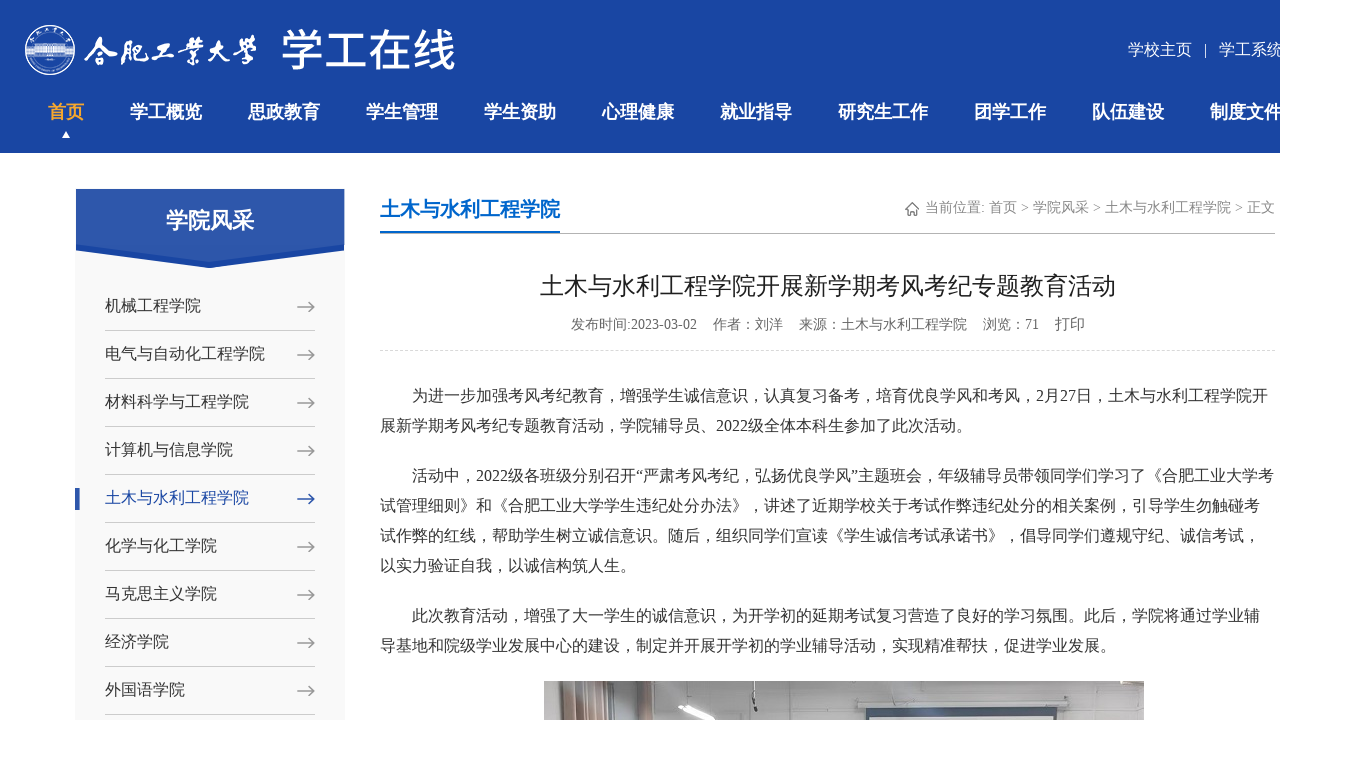

--- FILE ---
content_type: text/html
request_url: http://xgb.hfut.edu.cn/info/1069/14600.htm
body_size: 36111
content:
<!DOCTYPE html><html><head>

    
        <meta charset="utf-8">
        <meta http-equiv="X-UA-Compatible" wraptent="IE=edge,chrome=1">
        <meta name="viewport" content="width=device-width, initial-scale=0.3">
        <title>土木与水利工程学院开展新学期考风考纪专题教育活动-党委学生工作部</title><META Name="keywords" Content="党委学生工作部,土木与水利工程学院,土木,水利工程,水利,工程学院,工程学,工程,学院,开展,新学期,新学,学期,期考,考风,考纪,专题,教育,活动" />
<META Name="description" Content="为进一步加强考风考纪教育，增强学生诚信意识，认真复习备考，培育优良学风和考风，2月27日，土木与水利工程学院开展新学期考风考纪专题教育活动，学院辅导员、2022级全体本科生参加了此次活动。活动中，2022级各班级分别召开“严肃考风考纪，弘扬优良学风”主题班会，年级辅导员带领同学们学习了《合肥工业大学考试管理细则》和《合肥工业大学学生违纪处分办法》，讲述了近期学校关于考试作弊违纪处分的相关案例，引导学生勿触..." />

        <link href="../../style/style.css" rel="stylesheet" type="text/css">
        <script type="text/javascript" src="../../js/jquery_1.js"></script>
        <script type="text/javascript" src="../../js/jquery.SuperSlide.js"></script>
    <!--Announced by Visual SiteBuilder 9-->
<link rel="stylesheet" type="text/css" href="../../_sitegray/_sitegray_d.css" />
<script language="javascript" src="../../_sitegray/_sitegray.js"></script>
<!-- CustomerNO:776562626572323076784754525b544303090200 -->
<link rel="stylesheet" type="text/css" href="../../content.vsb.css" />
<script type="text/javascript" src="/system/resource/js/counter.js"></script>
<script type="text/javascript">_jsq_(1069,'/content.jsp',14600,1699878254)</script>
</head>
    <body class="ej-body">
        <div class="head">
            <div class="h-po-ab">
                <div class="container">
                    <div class="top clearfix">
                        <!--logo-s-->
                        <div class="logo fl">


<a href="../../index.htm"><img src="../../images/images/logo.png"></a>
                            
                        </div>
                        <div class="top_right fr">
                            <ul class="top_right-top fr">
                            <script language="javascript" src="/system/resource/js/dynclicks.js"></script><script language="javascript" src="/system/resource/js/openlink.js"></script>     
                                                                <li class="fl"><a href="http://www.hfut.edu.cn/" target="_blank" title="" onclick="_addDynClicks(&#34;wburl&#34;, 1699878254, 68447)">学校主页</a></li>
   <li class="fl">|</li>
                                <li class="fl"><a href="https://stu.hfut.edu.cn/xsfw/sys/xggzptapp/*default/index.do?min=1#/gzzm" target="_blank" title="" onclick="_addDynClicks(&#34;wburl&#34;, 1699878254, 68446)">学工系统</a></li>

<script type="text/javascript">
    function _nl_ys_check(){
        
        var keyword = document.getElementById('showkeycode1018882').value;
        if(keyword==null||keyword==""){
            alert("请输入你要检索的内容！");
            return false;
        }
        if(window.toFF==1)
        {
            document.getElementById("lucenenewssearchkey1018882").value = Simplized(keyword );
        }else
        {
            document.getElementById("lucenenewssearchkey1018882").value = keyword;            
        }
        var  base64 = new Base64();
        document.getElementById("lucenenewssearchkey1018882").value = base64.encode(document.getElementById("lucenenewssearchkey1018882").value);
        new VsbFormFunc().disableAutoEnable(document.getElementById("showkeycode1018882"));
        return true;
    } 
</script>



<form action="../../search.jsp?wbtreeid=1069" method="post" id="au2a" name="au2a" onsubmit="return _nl_ys_check()" style="display: inline">
 <input type="hidden" id="lucenenewssearchkey1018882" name="lucenenewssearchkey" value=""><input type="hidden" id="_lucenesearchtype1018882" name="_lucenesearchtype" value="1"><input type="hidden" id="searchScope1018882" name="searchScope" value="0">
<li class="fl search-ss">
    <a class="clearfix"> 
    <input class="login_text" type="text" maxlength="30" name="showkeycode" id="showkeycode1018882" autocomplete="off">
    <input class="login_img" type="image" src="../../images/images/search.png">
    </a>

     

</li>
</form>
<script>
  $(function(){
    $(".search-ss").mouseenter(function(){
    $(this).addClass("on");
})
$(document).mouseup(function (e) {
                if ($(e.target).parents(".search-ss").length == 0) {         
                    $(".search-ss").removeClass("on");
                }
})
})
</script><script language="javascript" src="/system/resource/js/base64.js"></script><script language="javascript" src="/system/resource/js/formfunc.js"></script>

                                
                                <i class="clear"></i>
                            </ul>
               
                            <div class="menu fr">
<ul class="clearfix" id="nav">
                <li class="mainlevel ">
                <a href="../../index.htm" title="首页">首页</a>
            </li>
            <li class="mainlevel ">
                <a href="../../xggl.htm" title="学工概览">学工概览</a>
                    <ul class="menu-ejul" style="display: none;">
                            <li class="nav-first">
                                <a href="../../xggl/gzjj.htm" title="工作简介">工作简介</a>
                            </li>
                            <li class="">
                                <a href="../../xggl/gzjg.htm" title="工作架构">工作架构</a>
                            </li>
                            <li class="">
                                <a href="../../xggl/gzfg.htm" title="工作分工">工作分工</a>
                            </li>
                            <li class="">
                                <a href="../../xggl/lxwm.htm" title="联系我们">联系我们</a>
                            </li>
                    </ul>
            </li>
            <li class="mainlevel ">
                <a href="../../szjy.htm" title="思政教育">思政教育</a>
                    <ul class="menu-ejul" style="display: none;">
                            <li class="nav-first">
                                <a href="../../szjy/zzjj.htm" title="职责简介">职责简介</a>
                            </li>
                            <li class="">
                                <a href="../../szjy/szdt.htm" title="思政动态">思政动态</a>
                            </li>
                            <li class="">
                                <a href="../../szjy/szxx.htm" title="思政学习">思政学习</a>
                            </li>
                            <li class="">
                                <a href="../../szjy/ztjy.htm" title="主题教育">主题教育</a>
                            </li>
                            <li class="">
                                <a href="../../szjy/xsdj.htm" title="学生党建">学生党建</a>
                            </li>
                            <li class="">
                                <a href="../../szjy/byyl.htm" title="榜样引领">榜样引领</a>
                            </li>
                            <li class="">
                                <a href="../../szjy/wlsz.htm" title="网络思政">网络思政</a>
                            </li>
                            <li class="">
                                <a href="../../szjy/gfjy.htm" title="国防教育">国防教育</a>
                            </li>
                    </ul>
            </li>
            <li class="mainlevel ">
                <a href="../../xsgl.htm" title="学生管理">学生管理</a>
                    <ul class="menu-ejul" style="display: none;">
                            <li class="nav-first">
                                <a href="../../xsgl/zzjj.htm" title="职责简介">职责简介</a>
                            </li>
                            <li class="">
                                <a href="../../xsgl/gldt.htm" title="管理动态">管理动态</a>
                            </li>
                            <li class="">
                                <a href="../../xsgl/jkgl.htm" title="健康管理">健康管理</a>
                            </li>
                            <li class="">
                                <a href="../../xsgl/xyfz.htm" title="学业发展">学业发展</a>
                            </li>
                            <li class="">
                                <a href="../../xsgl/aqjy.htm" title="安全教育">安全教育</a>
                            </li>
                            <li class="">
                                <a href="../../xsgl/xssq.htm" title="学生社区">学生社区</a>
                            </li>
                            <li class="">
                                <a href="../../xsgl/mzsw1.htm" title="民族事务">民族事务</a>
                            </li>
                            <li class="">
                                <a href="../../xsgl/xspj.htm" title="学生评价">学生评价</a>
                            </li>
                    </ul>
            </li>
            <li class="mainlevel ">
                <a href="../../xszz.htm" title="学生资助">学生资助</a>
                    <ul class="menu-ejul" style="display: none;">
                            <li class="nav-first">
                                <a href="../../xszz/zzjj.htm" title="职责简介">职责简介</a>
                            </li>
                            <li class="">
                                <a href="../../xszz/zzdt.htm" title="资助动态">资助动态</a>
                            </li>
                            <li class="">
                                <a href="../../xszz/xsjz.htm" title="学生奖助">学生奖助</a>
                            </li>
                            <li class="">
                                <a href="../../xszz/dkdc.htm" title="贷款代偿">贷款代偿</a>
                            </li>
                            <li class="">
                                <a href="../../xszz/qgzx.htm" title="勤工助学">勤工助学</a>
                            </li>
                            <li class="">
                                <a href="../../xszz/shjz.htm" title="社会捐助">社会捐助</a>
                            </li>
                            <li class="">
                                <a href="../../xszz/zzyr.htm" title="资助育人">资助育人</a>
                            </li>
                            <li class="">
                                <a href="http://xszz.hfut.edu.cn/" target="_blank" title="资助专网">资助专网</a>
                            </li>
                    </ul>
            </li>
            <li class="mainlevel ">
                <a href="../../xljk.htm" title="心理健康">心理健康</a>
                    <ul class="menu-ejul" style="display: none;">
                            <li class="nav-first">
                                <a href="../../xljk/zxjj.htm" title="中心简介">中心简介</a>
                            </li>
                            <li class="">
                                <a href="../../xljk/xldt.htm" title="心理动态">心理动态</a>
                            </li>
                            <li class="">
                                <a href="../../xljk/kcjx.htm" title="课程教学">课程教学</a>
                            </li>
                            <li class="">
                                <a href="../../xljk/xlbk1.htm" title="心灵百科">心灵百科</a>
                            </li>
                            <li class="">
                                <a href="../../xljk/tsgz1.htm" title="特色工作">特色工作</a>
                            </li>
                            <li class="">
                                <a href="../../xljk/zxfw.htm" title="咨询服务">咨询服务</a>
                            </li>
                    </ul>
            </li>
            <li class="mainlevel ">
                <a href="../../jyzd.htm" title="就业指导">就业指导</a>
                    <ul class="menu-ejul" style="display: none;">
                            <li class="nav-first">
                                <a href="../../jyzd/zzjj.htm" title="职责简介">职责简介</a>
                            </li>
                            <li class="">
                                <a href="../../jyzd/jydt.htm" title="就业动态">就业动态</a>
                            </li>
                            <li class="">
                                <a href="../../jyzd/zczn.htm" title="政策指南">政策指南</a>
                            </li>
                            <li class="">
                                <a href="../../jyzd/zygh.htm" title="职业规划">职业规划</a>
                            </li>
                            <li class="">
                                <a href="../../jyzd/qzfw.htm" title="求职服务">求职服务</a>
                            </li>
                            <li class="">
                                <a href="../../jyzd/zlbg.htm" title="质量报告">质量报告</a>
                            </li>
                            <li class="">
                                <a href="https://gdjy.hfut.edu.cn/" target="_blank" title="就业专网">就业专网</a>
                            </li>
                    </ul>
            </li>
            <li class="mainlevel ">
                <a href="../../yjsgz.htm" title="研究生工作">研究生工作</a>
                    <ul class="menu-ejul" style="display: none;">
                            <li class="nav-first">
                                <a href="../../yjsgz/zzjj.htm" title="职责简介">职责简介</a>
                            </li>
                            <li class="">
                                <a href="../../yjsgz/ygdt.htm" title="研工动态">研工动态</a>
                            </li>
                            <li class="">
                                <a href="../../yjsgz/sljh.htm" title="双领计划">双领计划</a>
                            </li>
                            <li class="">
                                <a href="../../yjsgz/kxjs.htm" title="科学精神">科学精神</a>
                            </li>
                            <li class="">
                                <a href="../../yjsgz/xscx.htm" title="学术创新">学术创新</a>
                            </li>
                            <li class="">
                                <a href="../../yjsgz/jzgl.htm" title="奖助管理">奖助管理</a>
                            </li>
                    </ul>
            </li>
            <li class="mainlevel ">
                <a href="../../txgz.htm" title="团学工作">团学工作</a>
                    <ul class="menu-ejul" style="display: none;">
                            <li class="nav-first">
                                <a href="../../txgz/gzjj.htm" title="工作简介">工作简介</a>
                            </li>
                            <li class="">
                                <a href="../../txgz/txdt.htm" title="团学动态">团学动态</a>
                            </li>
                            <li class="">
                                <a href="../../txgz/txzzgg.htm" title="团学组织改革">团学组织改革</a>
                            </li>
                            <li class="">
                                <a href="../../txgz/dektcjd.htm" title="第二课堂成绩单">第二课堂成绩单</a>
                            </li>
                            <li class="">
                                <a href="../../txgz/dxsyst.htm" title="大学生艺术团">大学生艺术团</a>
                            </li>
                            <li class="">
                                <a href="../../txgz/gqhwd.htm" title="国旗护卫队">国旗护卫队</a>
                            </li>
                            <li class="">
                                <a href="../../txgz/cxsj.htm" title="创新实践">创新实践</a>
                            </li>
                            <li class="">
                                <a href="http://tuanwei.hfut.edu.cn/" target="_blank" title="团学专网">团学专网</a>
                            </li>
                    </ul>
            </li>
            <li class="mainlevel ">
                <a href="../../dwjs.htm" title="队伍建设">队伍建设</a>
                    <ul class="menu-ejul" style="display: none;">
                            <li class="nav-first">
                                <a href="../../dwjs/dwjj.htm" title="队伍简介">队伍简介</a>
                            </li>
                            <li class="">
                                <a href="../../dwjs/dwdt.htm" title="队伍动态">队伍动态</a>
                            </li>
                            <li class="">
                                <a href="../../dwjs/xgtd.htm" title="学工团队">学工团队</a>
                            </li>
                            <li class="">
                                <a href="../../dwjs/tsgz.htm" title="特色工作">特色工作</a>
                            </li>
                            <li class="">
                                <a href="../../dwjs/byliliang.htm" title="榜样力量">榜样力量</a>
                            </li>
                            <li class="">
                                <a href="../../dwjs/khpj.htm" title="考核评价">考核评价</a>
                            </li>
                    </ul>
            </li>
            <li class="mainlevel ">
                <a href="../../zdwj.htm" title="制度文件">制度文件</a>
                    <ul class="menu-ejul" style="display: none;">
                            <li class="nav-first">
                                <a href="../../zdwj/zcwj.htm" title="政策文件">政策文件</a>
                            </li>
                            <li class="">
                                <a href="../../zdwj/gzzd.htm" title="规章制度">规章制度</a>
                            </li>
                    </ul>
            </li>
</ul>

                                
                                <script type="text/javascript">
                                    jQuery("#nav").slide({
                                        type: "menu", //效果类型
                                        titCell: ".mainlevel", // 鼠标触发对象
                                        targetCell: ".menu-ejul", // 效果对象，必须被titCell包含
                                        effect: "slideDown", //下拉效果
                                        delayTime: 300, // 效果时间
                                        triggerTime: 0, //鼠标延迟触发时间
                                        returnDefault: true //返回默认状态
                                    });
                                </script>
                            </div>
                            <i class="clear"></i>
                        </div>
                    </div>
                </div>
            </div>
        </div>
    
     <script type="text/javascript">
        let head = document.querySelector('.top_right-top')
        let head1 = document.querySelector('.head')
        window.addEventListener('scroll',function(e){
          if(window.pageYOffset > 55){
            head.style.marginTop = 0,
            head.style.visibility = 'hidden',
            head1.style.position = "fixed",
            head1.className = "head1"
          }else{
            head.style.visibility = 'visible',
            head.style.marginTop = "11px",
            head1.style.position = "static",
            head1.className = "head"
          }
        })
    </script>
        <div class="ej-banner">
                

        </div>
        <div class="list">
            <div class="container1 clearfix">
                <div class="list-left fl">
                    <h2>



学院风采</h2>
                    <div class="sideMenu">
            <h3 class="   ">
            <a href="../../xyfc/jxgcxy.htm" title="机械工程学院">机械工程学院</a>
        </h3>
        <ul class="has" style="display:none; display:none; padding:0;margin:0;  display:none; padding:0;margin:0">
            
        </ul>
        <h3 class="   ">
            <a href="../../xyfc/dqyzdhgcxy.htm" title="电气与自动化工程学院">电气与自动化工程学院</a>
        </h3>
        <ul class="has" style="display:none; display:none; padding:0;margin:0;  display:none; padding:0;margin:0">
            
        </ul>
        <h3 class="   ">
            <a href="../../xyfc/clkxygcxy.htm" title="材料科学与工程学院">材料科学与工程学院</a>
        </h3>
        <ul class="has" style="display:none; display:none; padding:0;margin:0;  display:none; padding:0;margin:0">
            
        </ul>
        <h3 class="   ">
            <a href="../../xyfc/jsjyxxxy.htm" title="计算机与信息学院">计算机与信息学院</a>
        </h3>
        <ul class="has" style="display:none; display:none; padding:0;margin:0;  display:none; padding:0;margin:0">
            
        </ul>
        <h3 class=" on  ">
            <a href="../../xyfc/tmyslgcxy.htm" title="土木与水利工程学院">土木与水利工程学院</a>
        </h3>
        <ul class="has" style="display:none; display:none; padding:0;margin:0">
            
        </ul>
        <h3 class="   ">
            <a href="../../xyfc/hxyhgxy.htm" title="化学与化工学院">化学与化工学院</a>
        </h3>
        <ul class="has" style="display:none; display:none; padding:0;margin:0;  display:none; padding:0;margin:0">
            
        </ul>
        <h3 class="   ">
            <a href="../../xyfc/mkszyxy.htm" title="马克思主义学院">马克思主义学院</a>
        </h3>
        <ul class="has" style="display:none; display:none; padding:0;margin:0;  display:none; padding:0;margin:0">
            
        </ul>
        <h3 class="   ">
            <a href="../../xyfc/jjxy.htm" title="经济学院">经济学院</a>
        </h3>
        <ul class="has" style="display:none; display:none; padding:0;margin:0;  display:none; padding:0;margin:0">
            
        </ul>
        <h3 class="   ">
            <a href="../../xyfc/wgyxy.htm" title="外国语学院">外国语学院</a>
        </h3>
        <ul class="has" style="display:none; display:none; padding:0;margin:0;  display:none; padding:0;margin:0">
            
        </ul>
        <h3 class="   ">
            <a href="../../xyfc/wfxy.htm" title="文法学院">文法学院</a>
        </h3>
        <ul class="has" style="display:none; display:none; padding:0;margin:0;  display:none; padding:0;margin:0">
            
        </ul>
        <h3 class="   ">
            <a href="../../xyfc/glxy.htm" title="管理学院">管理学院</a>
        </h3>
        <ul class="has" style="display:none; display:none; padding:0;margin:0;  display:none; padding:0;margin:0">
            
        </ul>
        <h3 class="   ">
            <a href="../../xyfc/yqkxygdgcxy.htm" title="仪器科学与光电工程学院">仪器科学与光电工程学院</a>
        </h3>
        <ul class="has" style="display:none; display:none; padding:0;margin:0;  display:none; padding:0;margin:0">
            
        </ul>
        <h3 class="   ">
            <a href="../../xyfc/jzyysxy.htm" title="建筑与艺术学院">建筑与艺术学院</a>
        </h3>
        <ul class="has" style="display:none; display:none; padding:0;margin:0;  display:none; padding:0;margin:0">
            
        </ul>
        <h3 class="   ">
            <a href="../../xyfc/zyyhjgcxy.htm" title="资源与环境工程学院">资源与环境工程学院</a>
        </h3>
        <ul class="has" style="display:none; display:none; padding:0;margin:0;  display:none; padding:0;margin:0">
            
        </ul>
        <h3 class="   ">
            <a href="../../xyfc/spyswgcxy.htm" title="食品与生物工程学院">食品与生物工程学院</a>
        </h3>
        <ul class="has" style="display:none; display:none; padding:0;margin:0;  display:none; padding:0;margin:0">
            
        </ul>
        <h3 class="   ">
            <a href="../../xyfc/sxxy.htm" title="数学学院">数学学院</a>
        </h3>
        <ul class="has" style="display:none; display:none; padding:0;margin:0;  display:none; padding:0;margin:0">
            
        </ul>
        <h3 class="   ">
            <a href="../../xyfc/wdzxy.htm" title="微电子学院">微电子学院</a>
        </h3>
        <ul class="has" style="display:none; display:none; padding:0;margin:0;  display:none; padding:0;margin:0">
            
        </ul>
        <h3 class="   ">
            <a href="../../xyfc/wlxy.htm" title="物理学院">物理学院</a>
        </h3>
        <ul class="has" style="display:none; display:none; padding:0;margin:0;  display:none; padding:0;margin:0">
            
        </ul>
        <h3 class="   ">
            <a href="../../xyfc/qcyjtgcxy.htm" title="汽车与交通工程学院">汽车与交通工程学院</a>
        </h3>
        <ul class="has" style="display:none; display:none; padding:0;margin:0;  display:none; padding:0;margin:0">
            
        </ul>
        <h3 class="   ">
            <a href="../../xyfc/rjxy.htm" title="软件学院">软件学院</a>
        </h3>
        <ul class="has" style="display:none; display:none; padding:0;margin:0;  display:none; padding:0;margin:0">
            
        </ul>
</div>
<!-- sideMenu End -->
                    <script type="text/javascript">
                        jQuery(".sideMenu").slide({
                            titCell: "h3", //鼠标触发对象

                            trigger: "click",
                            delayTime: 300, //效果时间
                            triggerTime: 150, //鼠标延迟触发时间（默认150）
                            returnDefault: false //鼠标从.sideMen移走后返回默认状态（默认false）
                        });
                    </script>
                    <div class="nav-lxdz">
                       <script language="javascript" src="/system/resource/js/news/mp4video.js"></script>
<p><strong><span style="font-size: 14px;">联系电话：</span></strong></p> 
<p><span style="font-size: 14px;">0551-62905036</span></p> 
<p><strong><span style="font-size: 14px;">办公地点：</span></strong></p> 
<p><span style="font-size: 14px;">屯溪路校区学工楼北楼301室</span></p> 
<p><strong><span style="font-size: 14px;">电子邮箱：</span></strong></p> 
<p><span style="font-size: 14px;">xgb@hfut.edu.cn</span></p>
                    </div>
                </div>
                <div class="list-right fr">
                    <div class="titname">
                        <h2>



土木与水利工程学院</h2>
                        <span class="navigation fa fa-home">
    <img src="../../images/images/content_home.png">当前位置: 
                <a href="../../index.htm">首页</a>
                &gt;
                <a href="../../xyfc.htm">学院风采</a>
                &gt;
                <a href="../../xyfc/tmyslgcxy.htm">土木与水利工程学院</a>
                &gt;
                正文
</span>
                    </div>
                    <div class="list-con clearfix">


<script language="javascript" src="../../_dwr/interface/NewsvoteDWR.js"></script><script language="javascript" src="../../_dwr/engine.js"></script><script language="javascript" src="/system/resource/js/news/newscontent.js"></script><LINK href="/system/resource/js/photoswipe/3.0.5.1/photoswipe.css" type="text/css" rel="stylesheet"><script language="javascript" src="/system/resource/js/photoswipe/3.0.5.1/klass.min.js"></script><script language="javascript" src="/system/resource/js/ajax.js"></script><!--startprint-->
<script>
        function dosubc1015266()
        {
            try{
                var ua = navigator.userAgent.toLowerCase();
                if(ua.indexOf("msie 8")>-1)
                {
                    window.external.AddToFavoritesBar(document.location.href,document.title,"");//IE8
                }else{
                    if (window.external || document.all) 
                    {
                        window.external.addFavorite(document.location.href, document.title);
                    }else if(window.sidebar)
                    {
                        window.sidebar.addPanel( document.title, document.location.href, "");//firefox
                    }
                }
        
            }
            catch (e){alert("无法自动添加到收藏夹，请使用 Ctrl + d 手动添加");}
        }</script>
<form name="_newscontent_fromname">
<div class="page-con">
    <h1 class="page-tit" align="center" style="margin-bottom:10px;">土木与水利工程学院开展新学期考风考纪专题教育活动</h1>
    <h2 class="fbt" style="display: none;"></h2>
    <div class="page-date">
      发布时间:2023-03-02&nbsp;&nbsp;&nbsp;&nbsp;作者：刘洋&nbsp;&nbsp;&nbsp;&nbsp;来源：土木与水利工程学院&nbsp;&nbsp;&nbsp;&nbsp;浏览：<script>_showDynClicks("wbnews", 1699878254, 14600)</script>&nbsp;&nbsp;&nbsp;&nbsp;<a href="" onclick="doPrint()">打印</a>
    </div>
    <div id="vsb_content" class="zhengwen"><div class="v_news_content">
<p class="vsbcontent_start" style="margin-top: 0px; padding: 0px; text-indent: 2em; line-height: 30px; font-family: &quot;Microsoft yahei&quot;; white-space: normal; margin-bottom: 20px !important; color: rgb(51, 51, 51) !important;">为进一步加强考风考纪教育，增强学生诚信意识，认真复习备考，培育优良学风和考风，2月27日，土木与水利工程学院开展新学期考风考纪专题教育活动，学院辅导员、2022级全体本科生参加了此次活动。</p>
<p style="margin-top: 0px; padding: 0px; line-height: 30px; text-indent: 2em; font-family: &quot;Microsoft yahei&quot;; white-space: normal; margin-bottom: 20px !important; color: rgb(51, 51, 51) !important;">活动中，2022级各班级分别召开“严肃考风考纪，弘扬优良学风”主题班会，年级辅导员带领同学们学习了《合肥工业大学考试管理细则》和《合肥工业大学学生违纪处分办法》，讲述了近期学校关于考试作弊违纪处分的相关案例，引导学生勿触碰考试作弊的红线，帮助学生树立诚信意识。随后，组织同学们宣读《学生诚信考试承诺书》，倡导同学们遵规守纪、诚信考试，以实力验证自我，以诚信构筑人生。</p>
<p style="margin-top: 0px; padding: 0px; line-height: 30px; text-indent: 2em; font-family: &quot;Microsoft yahei&quot;; white-space: normal; margin-bottom: 20px !important; color: rgb(51, 51, 51) !important;">此次教育活动，增强了大一学生的诚信意识，为开学初的延期考试复习营造了良好的学习氛围。此后，学院将通过学业辅导基地和院级学业发展中心的建设，制定并开展开学初的学业辅导活动，实现精准帮扶，促进学业发展。</p>
<p style="text-align: center"><img src="/__local/E/F2/EA/4E5E70635323190A20537D1A055_7309A309_13C70.jpg" width="600" vsbhref="vurl" vurl="/_vsl/EF2EA4E5E70635323190A20537D1A055/7309A309/13C70" vheight="" vwidth="600" orisrc="/__local/E/F2/EA/4E5E70635323190A20537D1A055_7309A309_13C70.jpg" class="img_vsb_content"></p>
<p><br></p>
</div></div><div id="div_vote_id"></div>
        <div class="other-title noprint">
        <a href="14591.htm">上一篇：土木与水利工程学院开展2022级班委述职考核评议活动</a>
        <a href="14602.htm">下一篇：土木与水利工程学院召开2023年学生工作研讨会</a>
    </div>
</div>
</form>

<style type="text/css" media="print">
  .noprint{
    display: none;}
</style>
<script>
function doPrint() {   
    bdhtml=window.document.body.innerHTML;   
    sprnstr="<!--startprint-->";   
    eprnstr="<!--endprint-->";   
    prnhtml=bdhtml.substr(bdhtml.indexOf(sprnstr)+17);   
    prnhtml=prnhtml.substring(0,prnhtml.indexOf(eprnstr));   
    window.document.body.innerHTML=prnhtml;  
    window.print();   
}
</script><!--endprint-->


                    </div>
                </div>
            </div>
        </div>


        <div class="footer">
            <div class="container clearfix">
                <div class="fl fot-left">
    

<a class="fot-logo" href="../../index.htm" title="" onclick="_addDynClicks(&#34;wbimage&#34;, 1699878254, 59494)"><img src="../../images/images/fot-logo.png"></a>
        
<!-- 版权内容请在本组件"内容配置-版权"处填写 -->
<p class="fot-bq">
    版权所有：合肥工业大学党委学生工作部（处）<br />
						联系地址：安徽省合肥市屯溪路193号（230009）<br />技术支持：<a href="https://www.chinawebber.com/" target="_blank" style="color: rgb(255, 255, 255)"><span style="color: rgb(255, 255, 255);">博达软件</span></a>
</p>
                </div>
                <div class="fl fot-yqlj">
                    <h2>友情链接</h2>
<UL>
    <LI><a href="http://www.moe.gov.cn/" target="_blank" title="" onclick="_addDynClicks(&#34;wburl&#34;, 1699878254, 67972)">中华人民共和国教育部</a></li>
    <LI><a href="https://www.sizhengwang.cn/" target="_blank" title="" onclick="_addDynClicks(&#34;wburl&#34;, 1699878254, 67974)">全国高校思想政治工作网</a></li>
    <LI><a href="http://dxs.moe.gov.cn/zx/" target="_blank" title="" onclick="_addDynClicks(&#34;wburl&#34;, 1699878254, 67975)">中国大学生在线</a></li>
    <LI><a href="http://jyt.ah.gov.cn/" target="_blank" title="" onclick="_addDynClicks(&#34;wburl&#34;, 1699878254, 67973)">安徽省教育厅</a></li>
</UL>

                </div>
                <div class="fl fot-kjrk">
                    <h2>快捷入口</h2>
<UL>
    <LI><a href="http://www.hfut.edu.cn/" target="_blank" title="" onclick="_addDynClicks(&#34;wburl&#34;, 1699878254, 67970)">合肥工业大学主页</a></li>
    <LI><a href="http://www.hfut.edu.cn/jgsz.htm" target="_blank" title="" onclick="_addDynClicks(&#34;wburl&#34;, 1699878254, 67971)">校内其他单位</a></li>
</UL>
                </div>


    
<div class="fr fot-gfwx">
	<img src="../../images/ewm.png">
	<span>官方微信</span>
</div>

                
            </div>
        </div>
    




</body></html>


--- FILE ---
content_type: text/css
request_url: http://xgb.hfut.edu.cn/style/style.css
body_size: 32593
content:
@charset "utf-8";

/* CSS Document */

body {
	margin: 0;
	padding: 0;
	font-family: "Microsoft YaHei";
	font-size: 14px;
	min-width: 1350px;
	background: #F6F6F6;
}

i,
em {
	font-style: normal;
}

input,
button {
	outline: none;
}

ul,
li,
input,
p,
h1,
h2,
h3,
h4,
h5,
h6,
dd,
dl,
a {
	margin: 0;
	padding: 0;
	color: #333;
}

a {
	text-decoration: none;
	color: #333;
}

li a:hover {
	color: ;
}

img,
a {
	cursor: pointer;
}

img {
	border: none;
	max-width: 100%;
}

.clearfix {
	zoom: 1;
}

.clearfix:after {
	clear: both;
	content: "";
	display: block;
	width: 0;
	height: 0;
	visibility: hidden;
}

.fl {
	float: left;
}

.fr {
	float: right;
}

ul,
li {
	list-style: none;
}

.clear {
	clear: both;
}


.container {
	width: 1300px;
	margin: 0 auto;
}


/*head*/

.head {
	width: 100%;
	position: static;
	height: 105px;
	background: #1946A3;
	z-index:  99999999;
}

.head-top {
	height: 35px;
	line-height: 35px;
	background: #cb1c1d;
}

.top {}

.h-po-ab .container {
	width: 1630px
}

/*logo*/

.logo {
	margin-top: 32px;
}

.logo a {
	display: block;
}


.top_right-top {
	line-height: 30px;
	margin-top: 11px;
	margin-bottom: 10px;
}
.head1 .top_right-top {
    display:  none;
}
.top_right-top li {
	color: #fff;
	padding: 0 6px;
	font-size: 16px;
	position:  relative;
	overflow:  hidden;
	transition: width 1s;
	-moz-transition: width 1s; /* Firefox 4 */
	-webkit-transition: width 1s; /* Safari and Chrome */
	-o-transition: width 1s; /* Opera */
	/* background:  #fff; */
}

.top_right-top li a {
	color: #fff;
	display: block;
	font-size: 16px;
	/* width:  30px; */
	transition: all 0.5s;
	width:  100%;
	transition: width 1s;
	-moz-transition: width 1s;
	-webkit-transition: width 1s;
}
.top_right-top .login_text{border-radius: 20px;border: 1px solid #fff;background:  none;height: 28px;width: 135px;float: left;color:  #fff;padding-left: 10px;box-sizing:  border-box;padding-right:  10px;line-height: 28px;position: absolute;left: 150px;transition: all .5s;top: 0;opacity: 0;visibility:  hidden;z-index: 5;}
.top_right-top li.search-ss{padding-right:  0;width: 30px;}

.top_right-top li.search-ss a{}
.top_right-top li.search-ss.on{
	 width: 160px;
}
.top_right-top li.search-ss.on a{
    /* width: 160px; */
    transition: width 1.5s;
}

.top_right-top li.search-ss.on .login_text{left:  0;opacity:  1;visibility: visible;}









.login_img{
		z-index: 9;
		height:42px;
		width:42px;
		cursor:pointer;
		position: relative;
		float:  right;
		transition: all 0.5s;
		background:  #1946A3;
		padding-right:  0;
	}
	.bar8 form {
		height:42px;
	}
	.bar8 input {
		width:0;
		padding:0 42px 0 15px;
		border-bottom:2px solid transparent;
		background:transparent;
		transition:.3s linear;
		position:absolute;
		top:0;
		right:0;
		z-index:2;
	}
	.bar8 input:focus {
		width:300px;
		z-index:1;
		border-bottom:2px solid #F9F0DA;
	}
	.bar8 .login_img{
		background:#683B4D;
		top:0;
		right:0;
	}
	.bar8 .login_img:before {
		content:"Go";
		font-family:FontAwesome;
		font-size:16px;
		color:#F9F0DA;
	}

















.login {
	width: 180px;
	height: 28px;
	box-sizing: border-box;
	border-radius: 20px;
	background-color: #d85556;
}

.login_txt {
	width: 125px;
	margin-right: 10px;
	height: 28px;
	line-height: 28px;
	font-size: 14px;
	color: #fff;
	padding-left: 15px;
	border: 0;
	background: none;
}

.login_txt::placeholder {
	color: #fff;
	font-size: 14px;
}

.login_img {
    height: auto;
    width:  auto;
}






/*导航*/
.top_right {
	width: 1038px;
}

.menu {
	width: 100%
}

#nav {
	height: 42px;
	margin-top: 2px;
}

#nav .mainlevel {
	float: left;
	position: relative;
	height: 42px;
}

#nav .mainlevel.on,
#nav .mainlevel:hover {
	background: url(../images/images/dh-sjx.png) no-repeat center bottom;
}

#nav .mainlevel>a {
	display: block;
	font-size: 18px;
	text-align: center;
	line-height: 32px;
	font-weight: bold;
	padding: 0 12px;
	color: #fff;
}

#nav .mainlevel.on>a,
#nav .mainlevel:hover>a {
	border-radius: 5px;
	color: #F5A72E;
}

#nav .mainlevel ul {
	position: absolute;
	z-index: 99;
	top: 42px;
	width: 130%;
	left: -13%;
}



#nav .mainlevel ul .nav-first {}

#nav .mainlevel li {
	background: #fff;
}

#nav .mainlevel li:hover a {
	color: #ffffff !important;
	background: #f5a72e;
}

#nav .mainlevel li:hover {}

#nav .mainlevel li a {
	display: block;
	height: auto;
	font-size: 16px;
	color: #333333;
	line-height: normal;
	text-align: center;
	padding: 10px 0;
	font-weight: normal !important;
}
.head1 {
    z-index: 9999999999;
    width:  100%;
    background: #1946A3;
    padding:  10px 0;
}
.head1 .logo {
    margin-top:  0;
}
.head1 .logo a{}
.head1 #nav {}
.head1 .login {}

.head1 .logo img{
	
height:  40px;
}

.head1 .h-po-ab .container{width:1460px;}




/* banner */
/* 本例子css */
.fullSlide {
	min-width: 1300px;
	position: relative;
	height: 645px;
	overflow: hidden;
	/* padding-top: 105px; */
}

.fullSlide .bd {
	position: relative;
	z-index: 0;
}

.fullSlide .bd ul {
	width: 100% !important;
}
.fullSlide .bd ul li img{
        height: auto;
}
.fullSlide .bd li {
	width: 100% !important;
	height: 646px !important;
}

.fullSlide .hd {
	width: 100%;
	position: absolute;
	z-index: 1;
	bottom: 37px;
	left: 0;
	height: 11px;
	line-height: 11px;
	text-align: center;
}

.fullSlide .hd ul li {
	cursor: pointer;
	display: inline-block;
	zoom: 1;
	width: 10px;
	height: 10px;
	margin: 0px 5px;
	background: #fff;
	opacity: .5;
	overflow: hidden;
	line-height: 9999px;
	border-radius: 50%;
	margin-top: -5px;
	transition: all 0.3s;
}

.fullSlide .hd ul .on {
	background: #fff;
	opacity: 1;
	height: 22px;
	border-radius: 10px;
	margin-bottom: -5px;
	display: inline-block;
}

.fullSlide .prev,
	.fullSlide .next { width: 60px; height: 90px; margin: -60px 0 0; display: none; background: url(../images/images/ad_ctr.png) no-repeat 0 0; position: absolute; top: 50%; z-index: 10; cursor: pointer; text-indent: -9999px; filter:alpha(opacity=20);opacity:0.2;  }
	.fullSlide .prev { left: 0; }
	.fullSlide .next { background-position: 0 -90px; right: 0; }
	.fullSlide .prev:hover,
	.fullSlide .next:hover { filter:alpha(opacity=50) !important;opacity:0.5 !important;  }






/* 学工要闻 */
.qunar {
	width: 790px;
	position: relative;
	overflow: hidden;
	margin-top: 20px;
}

.qunar .e_pic_wrap {
	z-index: 1;
	white-space: nowrap;
	width: 790px;
	height: 445px;
}

.qunar .e_pic_wrap li {
	position: relative;
	display: block;
	width: 100%;
	height: 445px;
	overflow: hidden;
}

.qunar .e_pic_wrap li a {
	display: block;
}

.qunar .e_pic_wrap li img {
	display: block;
	height: 445px;
	width:  100%;
object-fit: cover;
}

.qunar .e_flt_inf {
	display: block;
	width: 100%;
	height: 82px;
	padding: 0;
	overflow: hidden;
	color: #fff;
	position: absolute;
	z-index: 9999;
	bottom: 0;
	left: 0;
	background: url(../images/images/xgyw-tit-hb.png);
	padding-left: 70px;
	padding-right: 70px;
	box-sizing: border-box;
}

.qunar .e_flt_inf h1 {
	color: #ffffff;
	font-size: 20px;
	font-weight: normal;
	box-sizing: border-box;
	width: 100%;
	margin-top: 10px;
}

.qunar .e_flt_inf p {
	color: #ffffff;
	margin-top: 5px;
	font-size: 16px;
	font-weight: lighter;
}

.qunar .prev,
.qunar .next {
	position: absolute;
	display: block;
	bottom: 25px;
	z-index: 9999;
}

.qunar .prev {
	left: 25px;
}

.qunar .next {
	right: 25px;
}

.qunar .prev a,
.qunar .next a {
	display: block;
	width: 31px;
	height: 31px;
	overflow: hidden;
}

.qunar .prev a {
	background: url(../images/images/xgyw-prev.png) no-repeat center;
}

.qunar .next a {
	background: url(../images/images/xgyw-next.png) no-repeat center;
}

.xgyw {
	margin-top: 45px;
	width: 790px;
}

.ym-lm .more {
	margin-top: 5px;
}

.ym-lm .h2 {}

.ym-lm .h2 h2 {
	display: inline-block;
}

.ym-lm .h2 h2 .ym-lm-h2q2 {
	font-size: 28px;
	color: #3656b1;
	float: left;
}

.ym-lm .h2 h2 .ym-lm-h2z3 {
	font-size: 28px;
	display: inline-block;
	float: left;
}

.ym-lm .h2 .ym-lm-yw {
	display: inline-block;
	font-size: 26px;
	color: #D5D5D5;
	font-family: "times new roman";
	height: 24px;
	margin-top: 9px;
	margin-left: 6px;
}

.xgyw-bt {
	width: 100%;
}

.xgyw-bt li {
	width: 380px;
	height: 92px;
	background: #fff;
	border-bottom: 3px solid #1B4DA2;
	margin-right: 30px;
	margin-top: 15px;
	padding: 5px 10px 0 26px;
	box-sizing: border-box;
	transition: all 0.3s;
}


.xgyw-bt li a {}

.xgyw-bt li a p {
	font-size: 16px;
	line-height: 27px;
	display: block;
	width: 340px;
	transition: all 0.3s;
	height:  54px;
}

.xgyw-bt li a .date-more {
	position: relative;
	margin-top: 2px;
}

.xgyw-bt li a .date-more .date {
	font-size: 15.9px;
	color: #999999;
	font-family: 'Times New Roman', Times, serif;
	transition: all 0.3s;
}

.xgyw-bt li a .date-more .more {
	height: 27px;
	width: 60px;
	text-align: center;
	font-size: 14px;
	font-family: 'Times New Roman', Times, serif;
	display: block;
	position: absolute;
	right: 0;
	top: -4px;
	line-height: 28px;
	color: #fff;
	background: #1946A3;
	border-radius: 30px;
	transition: all 0.3s;
}

.xgyw-bt li:hover {
	background-color: #F5A72E;
	border-bottom: none;
}

.xgyw-bt li:hover a .date-more .more {
	color: #fff;
	background: #F5A72E;
	border: 1px solid #fff;
	box-sizing: border-box;
	line-height: 26px;
}

.xgyw-bt li:hover a p,
.xgyw-bt li:hover a .date-more .date {
	color: #fff;
}

/* 通知公告 */
.tzgg {
	width: 455px;
	margin-top: 46px;
}

.tzgg .tzgg-ul {
	margin-top: 20px;
}

.tzgg .tzgg-ul li {
	height: 103px;
	background: #fff;
	width: 100%;
	padding-right: 17px;
	box-sizing: border-box;
	padding-top: 7px;
	margin-bottom: 8px;
	transition: 0.3s;
}

.tzgg .tzgg-ul li .date {
	text-align: right;
}

.tzgg .tzgg-ul li .date p {
	background: url(../images/images/tzgg-li-date-h.jpg) no-repeat left center;
	transition: 0.3s;
}

.tzgg .tzgg-ul li .date p span {
	background: #fff;
	color: #1b4da2;
	font-weight: normal;
	font-style: oblique;
	font-family: "times new roman";
	transition: 0.3s;
}

.tzgg .tzgg-ul li .date p .date-yue {
	font-size: 26px
}

.tzgg .tzgg-ul li .date p .date-day {
	font-size: 20px;
}

.tzgg .tzgg-ul li a {
	font-size: 18px;
	line-height: 27px;
	margin-left: 24px;
	transition: 0.3s;
	display:  block;
}

.tzgg .tzgg-ul li:hover {
	background: #F5A72E;
}

.tzgg .tzgg-ul li:hover a {
	color: #fff;
}

.tzgg .tzgg-ul li:hover .date p span {
	color: #fff;
	background: #F5A72E;
}

.tzgg .tzgg-ul li:hover .date p {
	background: url(../images/images/tzgg-li-date.jpg) no-repeat left center;
}

.zbqtlj {
	height: 655px;
	width: 100%;
	background: url(../images/images/zbtjlj-bg.png) no-repeat center;
	margin-top: 25px;
}

.zbqtlj .zbqtlj-ul {
	position: relative;
}

.zbqtlj .zbqtlj-ul li {
	height: 186px;
	width: 163px;
	position: absolute;
	text-align: center;
	transition: linear 0.8s;
}

.zbqtlj .zbqtlj-ul li a {
	font-size: 24px;
	color: #fff;
	font-weight: bold;
	height: 100%;
	width: 100%;
	display: block;
	padding-top: 103px;
	box-sizing: border-box;
}

.zbqtlj .zbqtlj-ul .zbqtlj-li1 {
	top: 127px;
	left: 0;
}

.zbqtlj .zbqtlj-ul .zbqtlj-li1 a {
	background: url(../images/images/bxg-tp.png) no-repeat center;
}

.zbqtlj .zbqtlj-ul .zbqtlj-li2 {
	top: 151px;
	left: 283px;
}

.zbqtlj .zbqtlj-ul .zbqtlj-li2 a {
	background: url(../images/images/xgxt-tp.png) no-repeat center;
}

.zbqtlj .zbqtlj-ul .zbqtlj-li3 {
	top: 280px;
	left: 461px;
}

.zbqtlj .zbqtlj-ul .zbqtlj-li3 a {
	background: url(../images/images/wxjz-tp.png) no-repeat center;
}

.zbqtlj .zbqtlj-ul .zbqtlj-li4 {
	top: 103px;
	left: 565px;
}

.zbqtlj .zbqtlj-ul .zbqtlj-li4 a {
	background: url(../images/images/jyfw-tp.png) no-repeat center;
}

.zbqtlj .zbqtlj-ul .zbqtlj-li5 {
	top: 280px;
	left: 679px;
}

.zbqtlj .zbqtlj-ul .zbqtlj-li5 a {
	background: url(../images/images/txgz-tp.png) no-repeat center;
}

.zbqtlj .zbqtlj-ul .zbqtlj-li6 {
	top: 151px;
	right: 286px;
}

.zbqtlj .zbqtlj-ul .zbqtlj-li6 a {
	background: url(../images/images/zzyr-tp.png) no-repeat center;
}

.zbqtlj .zbqtlj-ul .zbqtlj-li7 {
	top: 127px;
	right: 5px;
}

.zbqtlj .zbqtlj-ul .zbqtlj-li7 a {
	background: url(../images/images/xlp-tp.png) no-repeat center;
}

.zbqtlj .zbqtlj-ul li:hover {
	transform: scale(1.1);
}

.zbnr-dbg {
	height: 1310px;
	background: url(../images/images/zblm-bg.png) no-repeat center top;
	width: 1505px;
	margin: 0 auto;
	margin-top: -117px;
	border-top: 1px solid #fff;
	border-radius: 50px 50px 0 0;
}

.wyjy {
	width: 376px;
	margin-top: 48px;
}

.wyjy .ym-lm .h2 h2 .ym-lm-h2q2 {
	font-size: 28px;
	color: #fff;
}

.wyjy .ym-lm .h2 h2 .ym-lm-h2z3 {
	font-size: 28px;
	color: #fff;
}

.wyjy .ym-lm .h2 .ym-lm-yw {
	color: #fff;
}

.wyjy ul {
	margin-top: 23px;
}

.wyjy ul li {
	width: 375px;
	height: 211px;
	margin-bottom: 33px;
}

.wyjy ul li a {
	display: block;
	position: relative;
	width: 375px;
	height: 211px;
}

.wyjy ul li a .wyjy-bf {
	display: block;
	height: 67px;
	width: 67px;
	position: absolute;
	top: 67px;
	left: 151px;
	background: url(../images/images/bf-icon.png) no-repeat center;
	transition: 0.3s;
}

.wyjy ul li a img {
	width: 375px;
	height: 211px;
	display: block;
	transition: 0.3s;
}

.wyjy ul li:hover a img {
	transform: scale(1.1);
}

.wyjy ul li a .wyjy-tit {
	position: absolute;
	right: 0;
	width: 333px;
	height: 48px;
	bottom: -20px;
	line-height: 48px;
	color: #fff;
	font-size: 18px;
	padding-left: 26px;
	box-sizing: border-box;
}

.wyjy ul li.wyjy-li1 a .wyjy-tit {
	background: url(../images/images/wyjy-tit-bg.png) no-repeat center;
}

.wyjy ul li.wyjy-li2 a .wyjy-tit {
	background: url(../images/images/wyjy-tit-bg-h.png) no-repeat center;
}

.xyfc {
	width: 836px;
	height: 480px;
	background: #fff;
	border-radius: 20px;
	margin-top: 108px;
}

.xyfc .xyfc-lm {
	width: 46px;
	height: 238px;
	text-align: center;
	background: url(../images/images/xyfc-bg.png) no-repeat center;
	padding-top: 25px;
	box-sizing: border-box;
}

.xyfc .xyfc-lm span {
	color: #fff;
	font-size: 24px;
	font-weight: bold;
	line-height: 28px;
}

.xyfc .xyfc-lm a {
	display: block;
	margin-top: 33px;
	display: block;
}

.xyfc .xyfc-lm a img {}

.xyfc-ul {
	width: 760px;
	margin-left: 26px;
	margin-top: 22px;
}

.xyfc-ul li {}

.xyfc-ul li.xyfc-li1 {
	height: 221px;
	border-bottom: 1px solid #E9ECF6;
}

.xyfc-ul li a {
	display: block;
}

.xyfc-ul li a .xyfc-li-left {
	width: 290px;
	height: 250px;
	position: relative;
	margin-left: 24px;
}

.xyfc-ul li a .xyfc-li-left .xyfc-tp {
	=: 24px width:;
	height: 163px;
	width: 290px;
	overflow: hidden;
	border-radius: 9px;
}

.xyfc-ul li a .xyfc-li-left .xyfc-tp img {
	display: block;
	width: 100%;
	height: 100%;
	transition: all 0.3s;
}

.xyfc-ul li a .xyfc-li-left .xyfc-tp:hover img {
	transform: scale(1.1);
}

.xyfc-ul li a .xyfc-li-left .xyfc-tp-more {
	height: 18px;
	display: block;
	width: 42px;
	margin: -9px auto 0;
	position: relative;
	z-index: 9;
	background: url(../images/images/xyfc-more1.png) no-repeat center;
}

.xyfc-ul li a .xyfc-li-left .xyfc-tlm {
	font-size: 14px;
	color: #8b8f9d;
	display: block;
	text-align: center;
	height: 30px;
	margin-top: 20px;
	background: url(../images/images/xyfc-tit1-sj.jpg) no-repeat center bottom;
}

.xyfc-ul li a .xyfc-li-left .xyfc-date {
	margin-top: 7px;
	text-align: center;
	color: #8B8F9D;
}

.xyfc-ul li a .xyfc-li-left .xyfc-date .xyfc-date-yue {
	font-size: 18px;
	font-weight: bold;
}

.xyfc-ul li a .xyfc-li-right {
	width: 355px;
	margin-right: 48px;
	margin-top: 21px;
}

.xyfc-ul li a .xyfc-li-right .xyfc-tit {
	font-size: 18px;
	font-weight: bold;
	color: #44464c;
	line-height: 30px;
}
.xyfc-ul li a .xyfc-li-right .xyfc-tit:hover{color:#F5A72E}
.xyfc-ul li a .xyfc-li-right .xyfc-zy {
	font-size: 14px;
	color: #70778b;
	line-height: 24px;
	margin-top: 24px;
}

.xyfc-ul li.xyfc-li2 a .xyfc-li-left {
	margin-top: -30px;
	margin-right: 35px;
	margin-left: 0;
}

.xyfc-ul li.xyfc-li2 a .xyfc-li-left .xyfc-tlm {
	margin-top: 0px;
	background: url(../images/images/xyfc-tit2-sj.jpg) no-repeat center bottom;
	height: 36px;
}

.xyfc-ul li.xyfc-li2 a .xyfc-li-left .xyfc-date {
	margin-top: 0;
}

.xyfc-ul li.xyfc-li2 a .xyfc-li-left .xyfc-tp {
	margin-top: 17px;
}

.xyfc-ul li.xyfc-li2 a .xyfc-li-right {
	margin-top: 30px;
	margin-right: 0;
	margin-left: 26px;
}

.xyfc-ul li.xyfc-li2 a .xyfc-li-left .xyfc-tp-more {
	background: url(../images/images/xyfc-more2.png) no-repeat center;
}

/* 主题活动 */
.zthd {
	width: 100%;
	margin-top: 46px;
}

.zthd .ym-lm .h2 .ym-lm-yw {
	color: #b5c3d6;
}

.zthd-ul {
	margin-top: 20px;
}

.zthd-ul li {}

.zthd-ul li a {}

.zthd-ul li a .zthd-tp {
	width: 870px;
	height: 480px;
	overflow: hidden;
}

.zthd-ul li a .zthd-tp img {
	display: block;
	width: 100%;
	transition: all 0.3s;
	height:  100%;
}

.zthd-ul li a .zthd-tp:hover img {
	transform: scale(1.1);
}

.zthd-ul li a .zthd-tit {
	height: 106px;
	width: 670px;
	float: right;
	text-align: center;
	background: #F3F3F3;
	box-shadow: 0 0 12px #ccc;

	font-weight: bold;
	font-size: 20px;
	line-height: 106px;
	position: relative;

}

.zthd-ul li a .zthd-tit .zthd-tit-bt {
    display:  block;
    width: 90%;
    margin:  0 auto;
    overflow:  hidden;
    height: 46px;
}
.zthd-ul li.zthd-li1 a .zthd-tit .zthd-tit-bt {
    height: 90px;
}

.zthd-ul li a .zthd-tit .zthd-tit-more {
	width: 60px;
	height: 30px;
	display: block;
	background: url(../images/images/zthd-li-more.png) no-repeat center;

	position: absolute;
	right: 3px;
	bottom: 4px;
}

.zthd-ul li:hover a .zthd-tit .zthd-tit-more {
	background: url(../images/images/zthd-more-h.png) no-repeat center;
}

.zthd-ul li.zthd-li2,
.zthd-ul li.zthd-li3 {
	width: 406px;
	margin-bottom: 20px;
	margin-left: 20px;
}

.zthd-ul li.zthd-li2 a .zthd-tp,
.zthd-ul li.zthd-li3 a .zthd-tp {
	width: 406px;
	height: 237px;
}

.zthd-ul li.zthd-li2 a .zthd-tit,
.zthd-ul li.zthd-li3 a .zthd-tit {
	width: 100%;
	height: 46px;
	line-height: 46px;
	font-size: 18px;
	padding: 0 70px 0 30px;
	box-sizing: border-box;
	font-weight: normal;
	position: relative;
}

.zthd-ul li.zthd-li2 a .zthd-tit .zthd-tit-more,
.zthd-ul li.zthd-li3 a .zthd-tit .zthd-tit-more {
	position: absolute;
	right: 7px;
	bottom: -13px;
}

.zthd-ul li:hover a .zthd-tit {
	color: #fff;
	background: #1946a3;
}

/* 答疑解惑 */
.dyjh {
	height: 350px;
	background: url(../images/images/dyjh-bg.jpg) no-repeat center;
	margin-top:  45px;
	border-radius: 25px;
}

.dyjh .ym-lm {
	width: 100%;
	position: relative;
}

.dyjh .ym-lm .ym-lm-gd {
	position: absolute;
	right: 38px;
	top: 18px;
}

.dyjh .ym-lm .ym-lm-gd a {
	padding: 0 13px;
	height: 27px;
	border: 1px solid #1946a3;
	border-radius: 23px;
	line-height: 25px;
	color: #1946a3;
	box-sizing: border-box;
	margin-left: 12px;
	transition: all 0.3s;
	font-size: 16px;
}

.dyjh .ym-lm .ym-lm-gd a:hover {
	background: #1946a3;
	color: #fff;
}

.dyjh .ym-lm .h2 {
	height: 50px;
	background: url(../images/images/dyjh-lm-bg.png) no-repeat center;
	margin: 0 auto;
	text-align: center;
	padding: 0 28px;
	width: 258px;
	box-sizing: border-box;
}

.dyjh .ym-lm .h2 h2 {
	line-height: 48px;
}

.dyjh .ym-lm .h2 h2 span {
	color: #fff;
}

.dyjh .ym-lm .h2 .ym-lm-yw {
	margin-top: 11px;
}

/* 底部 */
.footer {
	height: 277px;
	background: #1946A3;
	padding-top: 52px;
	box-sizing: border-box;
	margin-top: 70px;
}

.footer .container>div {
	border-right: 1px solid #2D5EB1;
	box-sizing: border-box;
}

.footer .fot-left {
	width: 428px;
	height: 183px;
}

.footer .fot-left .fot-logo {}

.footer .fot-left .fot-logo img {}

.footer .fot-left .fot-bq {
	color: #fff;
	font-size: 16px;
	line-height: 38px;
	margin-top: 22px;
}

.footer .fot-yqlj {
	width: 327px;
	height: 183px;
	padding-left: 84px;
}

.footer .fot-yqlj h2 {
	color: #fff;
	font-size: 18px;
	font-weight: normal;
	padding-bottom: 7px;
	background: url(../images/images/fot-lm-bg.jpg) no-repeat left bottom;
	margin-bottom: 20px;
}

.footer .fot-yqlj ul {}

.footer .fot-yqlj ul li {
	margin-bottom: 14px;
}

.footer .fot-yqlj ul li a {
	font-size: 16px;
	color: #fff;
}

.footer .fot-kjrk {
	width: 286px;
	height: 183px;
	padding-left: 87px;
}

.footer .fot-kjrk h2 {
	color: #fff;
	font-size: 18px;
	font-weight: normal;
	padding-bottom: 7px;
	background: url(../images/images/fot-lm-bg.jpg) no-repeat left bottom;
	margin-bottom: 20px;
}

.footer .fot-kjrk ul {}

.footer .fot-kjrk ul li {
	margin-bottom: 14px;
}

.footer .fot-kjrk ul li a {
	font-size: 16px;
	color: #fff;
}

.footer .fot-gfwx {
	width: 253px;
	height: 183px;
	text-align: center;
}

.footer .fot-gfwx img {
    width:  116px;
    height:  116px;
}

.footer .fot-gfwx span {
	color: #fff;
	font-size: 16px;
	display: block;
	text-align: center;
	margin-top: 3px;
}











/*列表页*/
.ej-body{
	background: #fff;
}
.container1 {
	width: 1200px;
	margin: 0 auto;
}

.list {
	padding-top: 35px;
}

.list-left {
	width: 270px;
	background: #f9f9f9 url(../images/images/menu-bg.png) no-repeat bottom center;
	padding-bottom: 90px;
}

.list-left>h2 {
	background: url(../images/images/ejdh-bg.png) no-repeat center;
	color: #fff;
	line-height: 66px;
	font-size: 22px;
	height: 80px;
	text-align: center;
	font-weight: bold;
}

/* 侧导航 */
.sideMenu {
	box-sizing: border-box;
	margin-top: 15px !important;
}

.sideMenu h3 {
	width: 100%;
	cursor: pointer;
	margin: 0;
	box-sizing: border-box;
}



.sideMenu h3>a {
	display: block;
	border-bottom: 1px solid #ccc;
	background: url(../images/images/list_11.png) no-repeat right center;
	font-size: 16px;
	font-weight: normal;
	box-sizing: border-box;
	width: 210px;
	margin: 0 auto;
	padding: 13px 0;
}
.sideMenu>h3:hover,
.sideMenu>.on {
	background: url(../images/images/ejdh-zicon.png) no-repeat left center;
}

.sideMenu > h3:hover a,
.sideMenu>.on a {
	color: #1946a3;
	background: url(../images/images/list_16.png) no-repeat right center;
}

.sideMenu ul {
	color: #999;
	font-size: 14px;

}

.sideMenu ul.has {
	padding-bottom: 10px;
	padding: 17px 0 3px;
	width: 210px;
	margin: 0 auto;
	border-bottom: 1px solid #ccc;
}

.sideMenu ul li {
	padding-left: 18px;
	background: url(../images/images/list_20.png) no-repeat 2px center;
	margin-bottom: 13px;
}

.sideMenu ul li a {
	display: block;
	color: #666666;
	font-size: 14px;
}

.sideMenu ul li:hover a,
.sideMenu ul .san-on {
	color: #1946a3;
}

.nav-lxdz{
    width: 220px;
    margin: 20px 0 20px 30PX;
}

.nav-lxdz p{
    font-size:  15px;
    line-height:  170%;
}



/* 侧导航结束 */
/* 右侧开始 */
.list-right {
	width: 895px;
	overflow: hidden;
	min-height: 600px;
}

.list-right .titname {
	height: 40px;
	line-height: 40px;
	border-bottom: 1px solid #B3B3B3;
	font-size: 24px;
	text-overflow: ellipsis;
	white-space: nowrap;
	padding-bottom: 5px;
}

.list-right .titname h2 {
	display: inline-block;
	font-size: 20px;
	color: #0066cc;
	font-weight: bold;
	border-bottom: 2px solid #0066cc;
	padding-bottom: 2px;
}

.list-right .titname .navigation {
	color: #666666;
	font-size: 14px;
	float: right;
}

.list-right .titname .navigation img {
	vertical-align: middle;
	padding-right: 6px;
}

.list-right .titname .fa-home {
	font-size: 14px;
}

.list-right .titname .fa-home img {
	width: 14px;
}

.list-right .titname .fa-home,
.list-right .titname .fa-home a {
	color: #888;
}

.list-con ul li {
	height: 40px;
	line-height: 40px;
	border-bottom: 1px solid #DDDDDD;
	-webkit-transition: all 0.5s ease;
	-moz-transition: all 0.5s ease;
	-ms-transition: all 0.5s ease;
	-o-transition: all 0.5s ease;
	transition: all 0.5s ease;
	overflow: hidden;
	text-overflow: ellipsis;
	white-space: nowrap;
	box-sizing: border-box;
	margin: 10px 0;
}

.list-con ul li a {
	font-size: 15px;
	display:  block;
}
.list-con ul li:hover a{}
.list-con ul li a .aejlm{
	font-size: 16px;color: #1946a3;
}
.list-con ul li .date {
	float: right;
	color: #666666;
	font-size: 14px;
}

.list-con ul li:hover a {

	color: #f5a72e;
}

.fanye {
	margin: 27px 0 0;
	text-align: center;
}

/* 正文页 */
/*page-con*/

.page-con {
	margin: 0px auto;
	padding: 10px 0;
	min-height: 500px;
	height: auto;
	overflow: hidden;
}

.page-con .page-tit {
	font-size: 24px;
	color: #1f1f1f;
	text-align: center;
	line-height: 150%;
	padding: 24px 0 0;
	font-weight: normal;
}

.page-con .fbt {
	font-size: 16px;
	color: #333333;
	text-align: center;
	line-height: 150%;
	padding: 14px 0 10px;
}

.page-con .page-date {
	font-size: 14px;
	color: #666666;
	text-align: center;
	line-height: 150%;
	padding: 0px 0 15px;
	border-bottom: 1px dashed #d9d9d9;
}
.page-con .page-date a{
	font-size: 15px;
	color: #666;
}
.page-con .zhengwen {
	padding: 30px 0;
	line-height: 30px;
	font-size: 16px;
	color: #555555;
    font-family: "宋体" !important;
}

.page-con .zhengwen p {
	text-indent: 2em;
	line-height: 30px;
	font-size: 16px !important;
	color: #555555;
	padding: 0 0 14px 0;
    font-family: "宋体" !important;
}
.page-con .zhengwen *{
	
	font-size: 16px !important;

    font-family: "宋体" !important;
word-break: break-all;
white-space: normal;
}

.Section0 div table.MsoNormalTable tr td{
width:10% !important;
vertical-align: middle;
}




.page-con .zhengwen table p{
text-indent: 0;
line-height: auto;	
	padding: 0 ;
}
.page-con .zhengwen img,
.page-con .zhengwen p img {
	max-width: 100%;
	height:  auto !important;
}


.page-con .zhengwen table tr td p,
.box-2 .zhengwen table tr td span p {
	text-indent: 0;
}

/*上一条、下一条*/

.other-title {
	padding: 30px 0 0px;
	border-top: 1px dashed #d6d6d6;
}

.other-title a {
	color: #555555;
	font-size: 16px;
	display: block;
	line-height: 30px;

}

.other-title a:hover {
	color: #1946a3;
}

.article-con {
	padding: 20px 0;
}

.article-con h1 {
	font-size: 22px;
	line-height: 34px;
	text-align: center;
	margin-bottom: 10px;
}

.article-con h2 {
	font-size: 16px;
	line-height: 30px;
	text-align: center;
	margin-bottom: 10px;
}

.article-con .article-date {
	font-size: 12px;
	color: #999999;
	text-align: center;
	line-height: 22px;
	padding: 10px 0;
	border-bottom: 1px dashed #ececec;
}

.article-con .article-text {
	font-size: 15px;
	line-height: 30px;
	color: #333333;
	padding: 10px 0;
	border-bottom: 1px dashed #ececec;
}

.article-con .article-text p {
	text-indent: 2em;
	padding: 5px 0;
}

.article-con .article-text p img,
.article-con .article-text p video {
	margin-left: -2em;
	max-width: 92%;
}

.article-con .updown ul {
	padding: 10px;
}

.article-con .updown ul li {
	font-size: 15px;
	line-height: 34px;
	-webkit-transition: all 0.5s ease;
	-moz-transition: all 0.5s ease;
	-ms-transition: all 0.5s ease;
	-o-transition: all 0.5s ease;
	transition: all 0.5s ease;
	overflow: hidden;
	text-overflow: ellipsis;
	white-space: nowrap;
}

.article-con .updown ul li a:hover {
	color: #0075cc;
}

.article-con .updown ul li:hover {
	margin-left: 10px;
	font-size: 16px;
}

/* 正文表格P不缩进 */
.article-con .article-text table tr td p,
.article-con .article-text table tr th p {
	text-indent: 0;
	padding: 0;
}

.school_tp{
    overflow: hidden;
}
.school_tp li{
    width: 185px;
    height: 240px;
    padding-right: 51px;
    float: left;
    border-bottom: 1px solid #D9D9D9;
    margin-bottom:  45px;
}
.school_tp li .ry_img{
    width: 187px;
    height: 187px;
    display: block;
}
.school_tp li .ry_text .cc{
   position: absolute;
   bottom: 33px;
   left: 30px;
}
.school_tp li .ry_text .jz{
    position: absolute;
    bottom: 33px;
    left: 30px;
 }
 .school_tp li a:hover .cc{
    display: none;
    }
.school_tp li p{
    font-size: 18px;
    color: #454545;
    line-height: 24px;
}

.research_trends1{
    padding: 30px 0;
    min-height: 565px;
}
.ry_text{
    height: 36px;
    position: relative;
    width: 100%;
    transition: all .6s;
    text-align: center;
    margin-top:  5px;
}
.school_tp li:hover p{
    color: #a1192b;
}

.school_tp li:hover .jz{
    bottom: 40px;
}
.dyjh-lyb{
    
width: 1200px;
    
margin:  0 auto;
}




.dyjh-lyb {
	width: 1200px;
	margin: 0 auto;
	margin-top: 23px;
}

.dyjh-lyb .dyjh-lyb-bt {}

.dyjh-lyb .dyjh-lyb-bt div {
	font-size: 18px;
	box-sizing: border-box;
	font-weight: bold;
	color: #1b4da2;
}

.dyjh-lyb .dyjh-lyb-bt .ldxx-xh {
	width: 214px;
	text-align: center;
}

.dyjh-lyb .dyjh-lyb-bt .ldxx-sxbt {
	width: 550px;
	padding-left: 130px;
}

.dyjh-lyb .dyjh-lyb-bt .ldxx-lysj {
	width: 100px;
	text-align: center;
}

.dyjh-lyb .dyjh-lyb-bt .ldxx-dfsj {
	width: 100px;
	text-align: center;
	margin-left: 130px;
}

.dyjh-lyb .ldxx-ul {
	background: #F1F9FF;
	border-radius: 20px;
	margin-top: 6px;
	/* min-height:  400px; */
}

.dyjh-lyb .ldxx-ul li {
	height: 45px;
	line-height: 45px;
}

.dyjh-lyb .ldxx-ul li .ldxx-li-xh {
	width: 214px;
	text-align: center;
	font-size: 16px;
}

.dyjh-lyb .ldxx-ul li .ldxx-li-bt {
	width: 550px;
	font-size: 16px;
}
.dyjh-lyb .ldxx-ul li:hover .ldxx-li-bt{
	color: #0066CC;
}
.dyjh-lyb .ldxx-ul li .ldxx-li-lysj {
	font-size: 16px;
	width: 100px;
	text-align: center;
	margin-left: 1px;
}

.dyjh-lyb .ldxx-ul li .ldxx-li-dfsj {
	font-size: 16px;
	width: 100px;
	text-align: center;
	margin-left: 132px;
}

.dyjh-lyb .ldxx-ul li.ldxx-li1 {
	background: #fff;
	border-radius: 20px 20px 0 0;
}
.dyjh-lyb .ldxx-ul li.ldxx-li3,
.dyjh-lyb .ldxx-ul li.ldxx-li5{
	background: #fff;
}
.dyjh-lyb .ldxx-ul li.ldxx-li2 {}


@media only screen and (max-width: 1630px){
.h-po-ab .container{width: 1300px;}
.head{height:auto;padding: 15px 0;}
.top_right{float: none;width:  100%;}
.logo{margin-top:10px;}
.menu{
    margin-top: 15px;
}
.top_right-top{margin-top: 20px;}
#nav .mainlevel>a{
    padding: 0 23px;
}
.zbnr-dbg{width: 1350px;}
}


.ldtd {
		/* padding-top: 60px; */
		width: 100%;
	}

.ldtd  .ldtd-left,
.ldtd  .ldtd-right{width:48%}
.ldtd h3{width:100%;font-size:  18px;font-weight:  normal;color: #0066cc;margin-top:  20px;}
	.ldtd ul li {
		padding-bottom: 20px;
		margin-top: 30px;
		border-bottom:  1px solid #ccc;
	}

	
	.ldtd ul li a {
		display: block;
	}

	
	.ldtd ul li img {
		width: 130px;
		/* height: 210px; */
	}

	
	.ldtd ul li div {
		height: 210px;
		width: 270px;
		box-sizing: border-box;
		padding: 0px 5px 0 8px;
	}

	
	.ldtd ul li:hover div {
	}

	
	.ldtd ul li div h2 {
		font-size: 18px;
		font-weight: normal;
		margin-bottom: 15px;
		 color: #0066cc; 
	}

	
	.ldtd ul li div p span {
		font-size: 15px;
		font-weight: bold;
		color: #444;
	}

	
	.ldtd ul li div p {
		font-size: 15px;
		margin-top: 10px;
		line-height: 30px;
		color: #444;
	}

	
	.ldtd ul li div .more {
		width: 18px;
		height: 7px;
		display: block;
		background: url(../images/ldtd-more.png) no-repeat center;
		margin-top: 28px;
	}







.mr0 {
	margin-right: 0 !important;
}

.ml0 {
	margin-left: 0 !important;
}

.pr0 {
	padding-right: 0 !important;
}

.pl0 {
	padding-left: 0 !important;
}